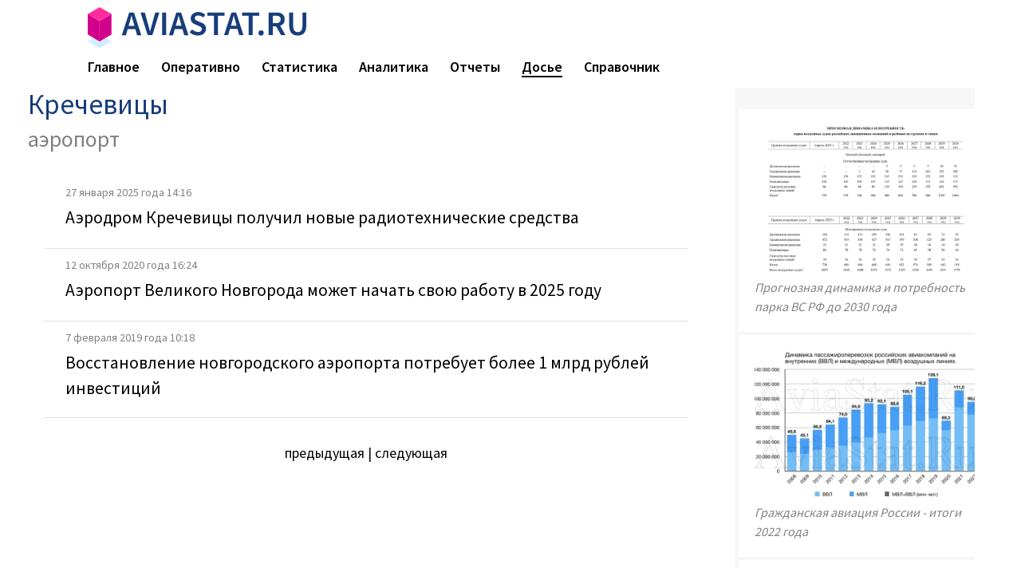

--- FILE ---
content_type: text/html; charset=utf-8
request_url: https://www.aviastat.ru/label/%D0%9A%D1%80%D0%B5%D1%87%D0%B5%D0%B2%D0%B8%D1%86%D1%8B
body_size: 4453
content:
<!DOCTYPE html>
<html xmlns:fb="http://www.facebook.com/2008/fbml" prefix="og: http://ogp.me/ns#">
<head>
<title>Кречевицы — AviaStat</title>
<meta name="yandex-verification" content="8005b58433e0cc82" />
<meta name="description" content=""/>
<meta property="og:description" content=""/>
<meta charset="utf-8">
<meta name="viewport" content="width=device-width, initial-scale=1">
<meta name="HandheldFriendly" content="True">
<meta name="apple-mobile-web-app-capable" content="yes">

<meta property="og:type"   content="article" />
<meta property="og:url"    content="" />
<meta property="og:title"  content="Кречевицы" />
<meta property="og:image"  content="" />



<script async src="https://www.googletagmanager.com/gtag/js?id=UA-159824663-1"></script>
<script>
  window.dataLayer = window.dataLayer || [];
  function gtag(){dataLayer.push(arguments);}
  gtag('js', new Date());

  gtag('config', 'UA-159824663-1');
</script>

<!-- Yandex.Metrika counter -->
<script type="text/javascript" >
   (function(m,e,t,r,i,k,a){m[i]=m[i]||function(){(m[i].a=m[i].a||[]).push(arguments)};
   m[i].l=1*new Date();k=e.createElement(t),a=e.getElementsByTagName(t)[0],k.async=1,k.src=r,a.parentNode.insertBefore(k,a)})
   (window, document, "script", "https://mc.yandex.ru/metrika/tag.js", "ym");

   ym(59827606, "init", {
        clickmap:true,
        trackLinks:true,
        accurateTrackBounce:true
   });
</script>
<noscript><div><img src="https://mc.yandex.ru/watch/59827606" style="position:absolute; left:-9999px;" alt="" /></div></noscript>
<!-- /Yandex.Metrika counter -->

<link href="https://fonts.googleapis.com/css?family=Source+Sans+Pro:300,400,600,700&display=swap&subset=cyrillic" rel="stylesheet">

<link rel="stylesheet" type="text/css" href="/css/reset.css">

<link rel="stylesheet" type="text/css" href="//cdn.jsdelivr.net/npm/slick-carousel@1.8.1/slick/slick.css"/>
<link rel="stylesheet" type="text/css" href="//cdn.jsdelivr.net/npm/slick-carousel@1.8.1/slick/slick-theme.css"/>
<link rel="stylesheet" type="text/css" href="/css/slick-theme-upd.css?20241119-1722"/>


<link rel="stylesheet" href="//www.aviapages.ru/css/glide/glide.core.min.css?20190820-2143">
<link rel="stylesheet" href="//www.aviapages.ru/css/glide/glide.theme.min.css?20190820-2143">
<link rel="stylesheet" href="/css/glide.theme.upd.css?20241119-1722">

<link rel="stylesheet" type="text/css" href="/css/all.css?20241119-1722">


<script src="https://cdnjs.cloudflare.com/ajax/libs/jquery/2.1.4/jquery.min.js"></script>
<script type="text/javascript" src="//cdn.jsdelivr.net/npm/slick-carousel@1.8.1/slick/slick.min.js"></script>
<script src="/css/mob.js?20200220-2226"></script>
<style>
.erb-image-wrapper img{
	width:100%;
    max-width:100% !important;
    height:auto;
    display:block;
}
</style>

</head>
<body>
<div class=page_container>
<header class="header header_fixed">
<div class=header_main>
<div class=header_inner>
	<div class=header_wrapper>
        <div class="burger-box">
  			<div class="burger-menu"><div class="burger"></div></div>
     	</div>
		<div class=top_logo_menu>
			<div class=header_logo><a href=/><img src=/images/aviastat-logo2-1-outline.svg width=274></a></div>
			<div class=left_menu_left></div>

		</div>
	    <div class=left_menu_right></div>

	</div>
	<div class=header_wrapper_bottom>
		<div class=left_menu>
						<div class="burger-box">
		                      <div class="burger-menu">
		                        <div class="burger"></div>
		                      </div>
		                </div>
				<div class=header_item_list>				    <div class="header_item" \/><a href="/" class="top_link">Главное</a></div>				    <div class="header_item" \/news\/><a href="/news/" class="top_link">Оперативно</a></div>				    <div class="header_item" \/statistics\/><a href="/statistics/" class="top_link">Статистика</a></div>				    <div class="header_item" \/analytics\/><a href="/analytics/" class="top_link">Аналитика</a></div>				    <div class="header_item" \/reports\/><a href="/reports/" class="top_link">Отчеты</a></div>				    <div class="header_item" \/label\/><a href="/label/" class="top_link top_link_sel">Досье</a></div>				    <div class="header_item" \/guide\/><a href="/guide/" class="top_link">Справочник</a></div>			    </div>
		    </div>


	</div>

</div>
</div>
</header>
<div class=content><div class=bna align=center style="width:1000px; margin:0 auto;"><script type="text/javascript" src="//www.avianews.ru/ch3/?c=43549cae916f485496a7ade128fb18b9"></script></div>
		<div class=page-content>
		    <div class=main-content>
				<div class=doc-feed>
                	<h1 class="story_title"><span class=rubhd>Кречевицы</span>
<div class="tag_list_item_descr">аэропорт</div>
</h1><div class=list_linked></div> 



<div class=list>
<div class=listing-content><div class=tag_list_item pined=0>
<div class="tag_icon"></div>
<div>
<div class=tag_tim>27 января 2025 года 14:16</div>
<a href=https://www.aviastat.ru/news/279880-aerodrom-krechevicy-poluchil-novye-radiotehnicheskie-sredstva class=tag_link>Аэродром Кречевицы получил новые радиотехнические средства</a>
</div>
</div>
<hr class=tag_line><div class=tag_list_item pined=0>
<div class="tag_icon"></div>
<div>
<div class=tag_tim>12 октября 2020 года 16:24</div>
<a href=https://www.aviastat.ru/news/217773-aeroport-velikogo-novgoroda-mozhet-nachat-svoyu-rabotu-v-2025-godu class=tag_link>Аэропорт Великого Новгорода может начать свою работу в 2025 году</a>
</div>
</div>
<hr class=tag_line><div class=tag_list_item pined=0>
<div class="tag_icon"></div>
<div>
<div class=tag_tim>7 февраля 2019 года 10:18</div>
<a href=https://www.aviastat.ru/news/193447-vosstanovlenie-novgorodskogo-aeroporta-potrebuet-bolee-1-mlrd-rubley-investiciy class=tag_link>Восстановление новгородского аэропорта потребует более 1 млрд рублей инвестиций</a>
</div>
</div>
<hr class=tag_line></div>
</div>
<div class=tag_nav><div align=center class="">предыдущая | следующая<br><br></div><br></div>
				</div>
			</div><style>
.b-main-info-item:first-child {
    margin-top: 0px;
}
</style>
<div class=left-content>
<div align=center><script type="text/javascript" src="//www.avianews.ru/ch/?c=92084c114817b95898237639661c012d"></script></div>
<img src=/images/tr.gif width=1 height=1 vspace=4><br>

	<div class=b-main-info-item>
    	<a href="/statistics/136-izmeneniya-v-kompleksnuyu-programmu-razvitiya-aviacionnoy-otrasli-rf-do-2030-goda">
		<div class=picture><img src="//www.aex.ru/images/sdocsIG/136.jpg?o1Ign"></div>
		<div class=b-main-info-text><div class=pic_descr>Прогнозная динамика и потребность парка ВС РФ до 2030 года</div></div>
        
		</a>
	</div>	<div class=b-main-info-item>
    	<a href="/statistics/134-grazhdanskaya-aviaciya-rossii-itogi-2022-goda">
		<div class=picture><img src="//www.aex.ru/images/sdocsIG/134.jpg?wMGx3"></div>
		<div class=b-main-info-text><div class=pic_descr>Гражданская авиация России - итоги 2022 года</div></div>
        
		</a>
	</div>	<div class=b-main-info-item>
    	<a href="/statistics/123-aviaperevozka-passazhirov-v-rossii-itogi-2021-goda">
		<div class=picture><img src="//www.aex.ru/images/sdocsIG/123.jpg?zC4Tn"></div>
		<div class=b-main-info-text><div class=pic_descr>Пассажиропоток на внутрироссийских маршрутах в 2021 году превысил допандемийный уровень, установив абсолютный исторический рекорд</div></div>
        
		</a>
	</div>	<div class=b-main-info-item>
    	<a href="/statistics/130-proekt-strategii-razvitiya-aviacionnyh-postavschikov-do-2030-goda">
		<div class=picture><img src="//www.aex.ru/images/sdocsIG/130.jpg?u0eGQ"></div>
		<div class=b-main-info-text><div class=pic_descr>Прогноз поставок авиационной техники отечественного производства по годам</div></div>
        
		</a>
	</div>	<div class=b-main-info-item>
    	<a href="/statistics/129-statistika-aviacionnyh-sobytiy-kategorii-cfit-20102021-gody-na-vertoletah-mi817">
		<div class=picture><img src="//www.aex.ru/images/sdocsIG/129.jpg?j2WC9"></div>
		<div class=b-main-info-text><div class=pic_descr>Авиационные события категории CFIT 2010-2021 годы на вертолетах Ми-8/17</div></div>
        
		</a>
	</div>	<div class=b-main-info-item>
    	<a href="/statistics/108-osobennosti-rynka-passazhirskih-i-gruzovyh-aviaperevozok-v-period-pandemii">
		<div class=picture><img src="//www.aex.ru/images/sdocsIG/108.jpg?CujEf"></div>
		<div class=b-main-info-text><div class=pic_descr>Лоукост-сегмент - самый быстрорастущий сегмент в долгосрочной перспективе</div></div>
        
		</a>
	</div>				<!--<div ><img src=/images/ap19-in-leftcol1.jpg></div>-->
                <div class=diver></div>



			</div>

       </div>


	</div>
</div>
<footer class="footer">
<script src="/href_apps.js?20240302-1702" ></script>
<div class="footer_main">
	<div class="footer_inner">
		<div class="footer_sections">
			<div class="footer_section">
			<div class="footer_item"><div class=copyrights>&copy; 2020 Аналитическое агентство «АвиаСтат»<br>
Группа <a href=//www.aviaru.net class="link">AVIA*RU Network</a>
<p>&nbsp;</p>
</div>
</div>

			</div>
			<div class="footer_section">

				<div class="footer_item"  style="white-space: nowrap;"><a href="#" onclick="href_fb();" class="link">Обратная связь</a></div>

			</div>
			<div class="footer_section">
		    <div class="footer_item">Копирование и использование текстовых и графических материалов сайта допускается только при указании источника AviaStat.Ru</div>
			</div>
            <div class="footer_section">



<!--LiveInternet counter--><script type="text/javascript">
document.write('<a href="//www.liveinternet.ru/click" '+
'target="_blank"><img src="//counter.yadro.ru/hit?t44.1;r'+
escape(document.referrer)+((typeof(screen)=='undefined')?'':
';s'+screen.width+'*'+screen.height+'*'+(screen.colorDepth?
screen.colorDepth:screen.pixelDepth))+';u'+escape(document.URL)+
';h'+escape(document.title.substring(0,150))+';'+Math.random()+
'" alt="" title="LiveInternet" '+
'border="0" width="31" height="31" style="display:none;"><\/a>')
</script><!--/LiveInternet-->



			</div>

		</div>



	</div>

</div>

</footer>


</div>

<script src="//www.aviapages.ru/js/glide/glide.min.js?20190212-0427"></script><script>


$(window).load(function () {
	if ($('[id^="Carousel"]').length)
   		{
	   	const carousels = document.querySelectorAll(".glide");
	   	Object.values(carousels).map(carousel => {
			const glide = new Glide(carousel, {
			        type: 'carousel',
					startAt: 0,
					perView: 1,
					touchRatio: 1,
					autoplay:false,
			      	});

glide.on('build.after', function() {
	var slideHeight = $('.glide__slide--active').outerHeight();
	var glideTrack = $('.glide__track').outerHeight();
	if (slideHeight != glideTrack && (glideTrack!=0 && slideHeight!=0)) {
		var newHeight = slideHeight;
		$('.glide__track').css('height', newHeight);
		console.log("build after "+newHeight);
	}
	if (glideTrack!=0 || slideHeight!=0)
		{
		var slideHeight2 = $('.glide__slide--active').height();
		var newHeight = 800;
		console.log("rebuild height to "+newHeight + " active H: " + slideHeight2);

		}
});

glide.on('run.after', function() {
	var slideHeight = $('.glide__slide--active').outerHeight();
	var glideTrack = $('.glide__track').outerHeight();
	if (slideHeight != glideTrack) {
		var newHeight = slideHeight;
		$('.glide__track').css('height', newHeight);
		console.log("run after "+newHeight);
	}
})


	 		glide.mount();
			});
		}
});
</script>


</body>
</html>

--- FILE ---
content_type: application/x-javascript; charset=utf-8
request_url: https://www.aviastat.ru/href_apps.js?20240302-1702
body_size: 277
content:

function href_fb (url_mob, url_q)
{
    if (url_mob === undefined) {
        url_mob = "";
    }
    if (url_q === undefined) {
        url_q = "";
    }
    url_s = "/";
    url_d = "";
    url = url_mob + url_s + "f" + "b" + url_d + url_s + url_q;
    location.href = url;
}